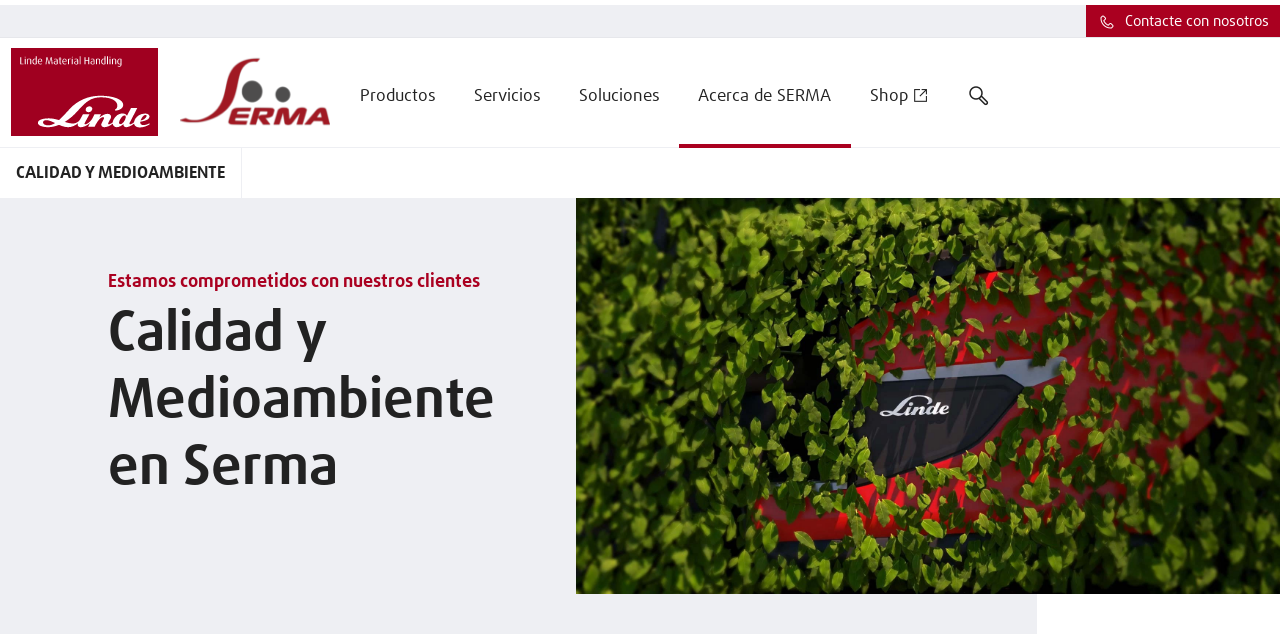

--- FILE ---
content_type: text/html
request_url: https://serma.linde-mh.es/es/Empresa/Calidad/
body_size: 22239
content:
<!DOCTYPE html>
<!-- cloud generated: 2026-01-15 17:43 -->
<html id="top" lang="es">
<head>
<base href="https://serma.linde-mh.es/es/Empresa/Calidad/"/>
<meta charset="UTF-8">
<title>Calidad y Medioambiente Serma</title>
<meta name="viewport" content="width=device-width, initial-scale=1.0, user-scalable=yes">
<meta name="keywords" content="">
<meta name="description" content="En Serma estamos comprometidos con nuestros clientes, poniendo a su disposición nuestros recursos, competencia técnica, y total transparencia para obtener su plena confianza.">
<meta name="twitter:card" content="summary">
<meta property="og:type" content="article" />
<meta property="og:title" content="Calidad y Medioambiente" />
<meta property="og:description" content="En Serma estamos comprometidos con nuestros clientes, poniendo a su disposición nuestros recursos, competencia técnica, y total transparencia para obtener su plena confianza." />
<meta property="og:image" content="/media/Media-Spain/Subsites/Serma/img/Calidad-Serma_16x9w1920.jpg" />
<meta property="og:url" content="https://serma.linde-mh.es/es/subsite/Serma/Empresa/Calidad/" />
<meta property="article:published_time" content="12 mar 2025" />
<link rel="canonical" href="https://serma.linde-mh.es/es/Empresa/Calidad/" />
<link rel="stylesheet" href="../../../en/layoutmedia/layout/css/vendors.min.css?v=321242">
<link rel="stylesheet" href="../../../en/layoutmedia/layout/css/index_style_bundle_lmh.css?v=321255">
<link rel="stylesheet" href="../../../en/layoutmedia/layout/css/vendors-index.css?v=321248">
<!--
CSS Modules
../../../en/layoutmedia/layout/css/dealer-finder-location-module-location-finder-module_style_bundle_lmh.css
../../../en/layoutmedia/layout/css/light-options-module_style_bundle_lmh.css
../../../en/layoutmedia/layout/css/media-browser-module_style_bundle_lmh.css
../../../en/layoutmedia/layout/css/quote-checkout-button-module_style_bundle_lmh.css
../../../en/layoutmedia/layout/css/wizard-module_style_bundle_lmh.css
../../../en/layoutmedia/layout/css/vendors-productFinder-module-wizard-module_style_bundle_lmh.css
../../../en/layoutmedia/layout/css/light-range-module-productFinder-module_style_bundle_lmh.css
-->
<link rel="icon" type="image/png" href="../../../en/layoutmedia/Favicon/lmh-favicon-96x96.png?v=316203" sizes="96x96" />
<link rel="icon" type="image/svg+xml" href="../../../en/layoutmedia/Favicon/lmh-favicon-svg.svg?v=316203" />
<link rel="shortcut icon" href="../../../en/layoutmedia/Favicon/lmh-favicon-ico.ico?v=316203" />
<link rel="apple-touch-icon" sizes="180x180" href="../../../en/layoutmedia/Favicon/lmh-apple-touch-icon.png?v=316203" />
<link
rel="preload"
as="image"
href="/media/Media-Spain/Subsites/Sogacsa/politica-de-calidad-y-medio-ambiente_16x9w1920.jpg"
imagesrcset="/media/Media-Spain/Subsites/Sogacsa/politica-de-calidad-y-medio-ambiente_16x9w320.jpg 320w,/media/Media-Spain/Subsites/Sogacsa/politica-de-calidad-y-medio-ambiente_16x9w640.jpg 640w,/media/Media-Spain/Subsites/Sogacsa/politica-de-calidad-y-medio-ambiente_16x9w960.jpg 960w,/media/Media-Spain/Subsites/Sogacsa/politica-de-calidad-y-medio-ambiente_16x9w1920.jpg 1920w" imagesizes="100vw">
<link rel=preload href="../../../en/layoutmedia/layout/fonts/FFDaxlineWebPro/daxlinewebpro.woff" as="font" type="font/woff" crossorigin>
<link rel=preload href="../../../en/layoutmedia/layout/fonts/LindeGlobalIconFont/LindeGlobalIconFont.woff2?v=316233" as="font" type="font/woff" crossorigin>
<script>
window["noCookieDisplay"] = false;
// Show opt-out dialog
function showCookieOptOutDialog() {
try {
LD.cookieLaw.data('plugin_cookieLawModule').showCookieModal();
} catch (err) {
// If this fails that means that the module has not been initialized yet
}
}
</script>
<script src="https://epcloud.ccm19.de/consent/ccm19/public/app.js?apiKey=b8b8a4ce6607f0aef65b5d9c52ca7eb0f825ec8043ca7d2d&amp;domain=eb43f5d" referrerpolicy="origin"></script>
<meta
name="google-site-verification"
content="0eNbjB5DsH47oMPHtIj86xShxD2nqa4hNRpbTsyjl3Y"
/>
<!-- Begin Custom HTML + CSS -->
<!-- End Custom HTML + CSS -->
</head>
<body data-theme="default">
<div class="body-container">
<div class="header" data-stickystacky>
<div class="navigation">
<div class="navigation_logo navigation_logo--cobranding">
<a href="../.." class="logo_link">
 <img src="https://serma.linde-mh.es/en/layoutmedia/Linde_MH_Logo_RGB.svg" srcset="https://serma.linde-mh.es/en/layoutmedia/Linde_MH_Logo_RGB.svg 320w,https://serma.linde-mh.es/en/layoutmedia/Linde_MH_Logo_RGB.svg 640w,https://serma.linde-mh.es/en/layoutmedia/Linde_MH_Logo_RGB.svg 960w,https://serma.linde-mh.es/en/layoutmedia/Linde_MH_Logo_RGB.svg 1920w" sizes="150px" class="" title="" alt="" />
</a>
<a href="../.." class="logo_link logo_link_secondary">
 <img src="/media/Global-Content/07_Company-Logos/5_3LOGO-SERMA_RGB_16x9w320.png" srcset="/media/Global-Content/07_Company-Logos/5_3LOGO-SERMA_RGB_16x9w320.png 320w,/media/Global-Content/07_Company-Logos/5_3LOGO-SERMA_RGB_16x9w640.png 640w,/media/Global-Content/07_Company-Logos/5_3LOGO-SERMA_RGB_16x9w960.png 960w,/media/Global-Content/07_Company-Logos/5_3LOGO-SERMA_RGB_16x9w1920.png 1920w" sizes="150px" class="" title="" alt="" />
</a>
</div>
<div class="navigation_burger">
<a href="#123" class="btn__link">
<div class="btn btn--icon btn--burger no-background"><span class="icon icon-LMHIconmenublack"></span></div>
</a>
</div>
<div class="navigation_menu">
<ul class="menu_nav">
<li class="menu_mobile">Menú</li>
<li><a class="menu_homelink" href="../..">Página de inicio</a></li>
<li>
<span class="menu_nav_mainitem nav_v2_mainitem" data-lvl1-id="395474 ">Productos</span>
<div class="submenu--wrapper">
<ul class="submenu hidden-desktop lvl-0">
<li class="menu_back">
<a href="#123" class="btn__link">
<div class="btn with-icon no-background"><span class="icon icon-LMHIconleftblack"></span></div>
</a>
Productos
</li>
<li class="menu_pagelink"><a class="menu_nav_subitem" href="../../Productos/">Overview</a></li>
<li>
<a
class=" menu_nav_subitem 1 "
href="../../Productos/Productos-nuevos/">
<span class="nav_v2_link nav_v2_filter_item">
Productos nuevos
</span>
</a>
<div class="submenu--wrapper">
<ul class="submenu hidden-desktop lvl-1">
<li class="menu_back">
<a href="#123" class="btn__link">
<div class="btn with-icon no-background"><span class="icon icon-LMHIconleftblack"></span></div>
</a>
Productos nuevos
</li>
<li class="menu_pagelink"><a class="menu_nav_subitem" href="../../Productos/Productos-nuevos/">Overview</a></li>
<li>
<a
class=" menu_nav_subitem 2 "
href="../../Productos/Productos-nuevos/Contrapesada-Termica-H20-H35_Serma/">
<span class="nav_v2_link nav_v2_filter_item">
Contrapesada Térmica H20-H35
</span>
</a>
</li>
<li>
<a
class=" menu_nav_subitem 2 "
href="../../Productos/Productos-nuevos/Recogepedidos-Aragon-Zaragoza-Huesca-Teruel-Soria/">
<span class="nav_v2_link nav_v2_filter_item">
Recogepedidos
</span>
</a>
</li>
</ul>
</div>
<li>
<a
class=" menu_nav_subitem 1 "
href="../../Productos/Segunda-mano/">
<span class="nav_v2_link nav_v2_filter_item">
Segunda mano
</span>
</a>
<div class="submenu--wrapper">
<ul class="submenu hidden-desktop lvl-1">
<li class="menu_back">
<a href="#123" class="btn__link">
<div class="btn with-icon no-background"><span class="icon icon-LMHIconleftblack"></span></div>
</a>
Segunda mano
</li>
<li class="menu_pagelink"><a class="menu_nav_subitem" href="../../Productos/Segunda-mano/">Overview</a></li>
<li>
<a
class=" menu_nav_subitem 2 "
href="../../Productos/Segunda-mano/Transpaleta-de-segunda-mano/">
<span class="nav_v2_link nav_v2_filter_item">
Transpaletas de segunda mano
</span>
</a>
</li>
<li>
<a
class=" menu_nav_subitem 2 "
href="../../Productos/Segunda-mano/Carretilla-de-segunda-mano/">
<span class="nav_v2_link nav_v2_filter_item">
Carretillas de segunda mano
</span>
</a>
</li>
</ul>
</div>
<li>
<a
class=" menu_nav_subitem 1 "
href="../../Productos/Alquiler-Carretillas/">
<span class="nav_v2_link nav_v2_filter_item">
Alquiler Carretillas
</span>
</a>
<li>
<a
class=" menu_nav_subitem 1 "
href="../../Productos/Maquinaria-de-limpieza-Nilfisk/">
<span class="nav_v2_link nav_v2_filter_item">
Maquinaria de limpieza Nilfisk
</span>
</a>
<li>
<a
class=" menu_nav_subitem 1 "
href="../../Productos/Maquinaria-de-limpieza-viaria/">
<span class="nav_v2_link nav_v2_filter_item">
Maquinaria de limpieza viaria
</span>
</a>
<li>
<a
class=" menu_nav_subitem 1 "
href="../../Productos/Limpieza-Kemaro/">
<span class="nav_v2_link nav_v2_filter_item">
Limpieza Kemaro
</span>
</a>
<li>
<a
class=" menu_nav_subitem 1 "
href="../../Productos/AGV-Robotics/">
<span class="nav_v2_link nav_v2_filter_item">
AGV Robotics
</span>
</a>
</ul>
</div>
<li>
<span class="menu_nav_mainitem nav_v2_mainitem" data-lvl1-id="395472 ">Servicios</span>
<div class="submenu--wrapper">
<ul class="submenu hidden-desktop lvl-0">
<li class="menu_back">
<a href="#123" class="btn__link">
<div class="btn with-icon no-background"><span class="icon icon-LMHIconleftblack"></span></div>
</a>
Servicios
</li>
<li class="menu_pagelink"><a class="menu_nav_subitem" href="../../Servicios/">Overview</a></li>
<li>
<a
class=" menu_nav_subitem 1 "
href="../../Servicios/Mantenimiento-y-reparaciones/">
<span class="nav_v2_link nav_v2_filter_item">
Mantenimiento y reparaciones
</span>
</a>
<div class="submenu--wrapper">
<ul class="submenu hidden-desktop lvl-1">
<li class="menu_back">
<a href="#123" class="btn__link">
<div class="btn with-icon no-background"><span class="icon icon-LMHIconleftblack"></span></div>
</a>
Mantenimiento y reparaciones
</li>
<li class="menu_pagelink"><a class="menu_nav_subitem" href="../../Servicios/Mantenimiento-y-reparaciones/">Overview</a></li>
<li>
<a
class=" menu_nav_subitem 2 "
href="../../Servicios/Mantenimiento-y-reparaciones/Matenimiento-de-baterias/">
<span class="nav_v2_link nav_v2_filter_item">
Matenimiento de baterías
</span>
</a>
</li>
<li>
<a
class=" menu_nav_subitem 2 "
href="../../Servicios/Mantenimiento-y-reparaciones/Reducir-averias-en-carretillas/">
<span class="nav_v2_link nav_v2_filter_item">
Reducir averías en carretillas
</span>
</a>
</li>
</ul>
</div>
<li>
<a
class=" menu_nav_subitem 1 "
href="../../Servicios/Servicio-tecnico-y-de-seguridad/">
<span class="nav_v2_link nav_v2_filter_item">
Servicio técnico y de seguridad
</span>
</a>
<li>
<a
class=" menu_nav_subitem 1 "
href="../../Servicios/Recambios-originales/">
<span class="nav_v2_link nav_v2_filter_item">
Recambios originales
</span>
</a>
<li>
<a
class=" menu_nav_subitem 1 "
href="../../Servicios/Adaptacion-y-accesorios/">
<span class="nav_v2_link nav_v2_filter_item">
Adaptación y accesorios
</span>
</a>
<div class="submenu--wrapper">
<ul class="submenu hidden-desktop lvl-1">
<li class="menu_back">
<a href="#123" class="btn__link">
<div class="btn with-icon no-background"><span class="icon icon-LMHIconleftblack"></span></div>
</a>
Adaptación y accesorios
</li>
<li class="menu_pagelink"><a class="menu_nav_subitem" href="../../Servicios/Adaptacion-y-accesorios/">Overview</a></li>
<li>
<a
class=" menu_nav_subitem 2 "
href="../../Servicios/Adaptacion-y-accesorios/Sistemas-de-refrigeracion-en-las-cabinas-de-las-carretillas/">
<span class="nav_v2_link nav_v2_filter_item">
Sistemas de refrigeración en las cabinas de las carretillas
</span>
</a>
</li>
</ul>
</div>
<li>
<a
class=" menu_nav_subitem 1 "
href="../../Servicios/Formacion-de-carretilleros/">
<span class="nav_v2_link nav_v2_filter_item">
Formación en maquinaria
</span>
</a>
</ul>
</div>
<li>
<span class="menu_nav_mainitem nav_v2_mainitem" data-lvl1-id="395725 ">Soluciones</span>
<div class="submenu--wrapper">
<ul class="submenu hidden-desktop lvl-0">
<li class="menu_back">
<a href="#123" class="btn__link">
<div class="btn with-icon no-background"><span class="icon icon-LMHIconleftblack"></span></div>
</a>
Soluciones
</li>
<li class="menu_pagelink"><a class="menu_nav_subitem" href="../../Soluciones/">Overview</a></li>
<li>
<a
class=" menu_nav_subitem 1 "
href="../../Soluciones/Intralogistica/">
<span class="nav_v2_link nav_v2_filter_item">
Intralogística
</span>
</a>
<li>
<a
class=" menu_nav_subitem 1 "
href="../../Soluciones/Automatizacion-intralogistica/">
<span class="nav_v2_link nav_v2_filter_item">
Automatización
</span>
</a>
<div class="submenu--wrapper">
<ul class="submenu hidden-desktop lvl-1">
<li class="menu_back">
<a href="#123" class="btn__link">
<div class="btn with-icon no-background"><span class="icon icon-LMHIconleftblack"></span></div>
</a>
Automatización
</li>
<li class="menu_pagelink"><a class="menu_nav_subitem" href="../../Soluciones/Automatizacion-intralogistica/">Overview</a></li>
<li>
<a
class=" menu_nav_subitem 2 "
href="../../Soluciones/Automatizacion-intralogistica/Flujos-y-Aplicaciones/">
<span class="nav_v2_link nav_v2_filter_item">
Flujos y Aplicaciones
</span>
</a>
</li>
<li>
<a
class=" menu_nav_subitem 2 "
href="../../Soluciones/Automatizacion-intralogistica/Vehiculos-automatizados-AGVs/">
<span class="nav_v2_link nav_v2_filter_item">
Vehículos automatizados: AGV's
</span>
</a>
</li>
</ul>
</div>
<li>
<a
class=" menu_nav_subitem 1 "
href="../../Soluciones/Financiacion/">
<span class="nav_v2_link nav_v2_filter_item">
Financiación
</span>
</a>
<li>
<a
class=" menu_nav_subitem 1 "
href="../../Soluciones/Gestion-de-flotas/">
<span class="nav_v2_link nav_v2_filter_item">
Gestión de flotas
</span>
</a>
<li>
<a
class=" menu_nav_subitem 1 "
href="../../Soluciones/Soluciones-energeticas/">
<span class="nav_v2_link nav_v2_filter_item">
Soluciones energéticas
</span>
</a>
<li>
<a
class=" menu_nav_subitem 1 "
href="../../Soluciones/Seguridad-en-maquinaria-de-manutencion/">
<span class="nav_v2_link nav_v2_filter_item">
Seguridad
</span>
</a>
</ul>
</div>
<li class="menu_nav--active">
<span class="menu_nav_mainitem nav_v2_mainitem" data-lvl1-id="395471 ">Acerca de SERMA</span>
<div class="submenu--wrapper">
<ul class="submenu hidden-desktop lvl-0">
<li class="menu_back">
<a href="#123" class="btn__link">
<div class="btn with-icon no-background"><span class="icon icon-LMHIconleftblack"></span></div>
</a>
Acerca de SERMA
</li>
<li class="menu_pagelink"><a class="menu_nav_subitem" href="../Actualidad-de-Serma/">Overview</a></li>
<li>
<a
class=" menu_nav_subitem 1 "
href="../Bienvenidos-a-Serma/">
<span class="nav_v2_link nav_v2_filter_item">
Bienvenidos a Serma
</span>
</a>
<li>
<a
class=" menu_nav_subitem 1 "
href="../Actualidad-de-Serma/">
<span class="nav_v2_link nav_v2_filter_item">
Actualidad de Serma
</span>
</a>
<div class="submenu--wrapper">
<ul class="submenu hidden-desktop lvl-1">
<li class="menu_back">
<a href="#123" class="btn__link">
<div class="btn with-icon no-background"><span class="icon icon-LMHIconleftblack"></span></div>
</a>
Actualidad de Serma
</li>
<li class="menu_pagelink"><a class="menu_nav_subitem" href="../Actualidad-de-Serma/">Overview</a></li>
<li>
<a
class=" menu_nav_subitem 2 "
href="../Actualidad-de-Serma/Premio-Empresa-Saludable-MAZ/">
<span class="nav_v2_link nav_v2_filter_item">
Premio Empresa Saludable MAZ
</span>
</a>
</li>
<li>
<a
class=" menu_nav_subitem 2 "
href="../Actualidad-de-Serma/Premio-Sostenibilidad-Empresarial-CAAR/">
<span class="nav_v2_link nav_v2_filter_item">
Premio Sostenibilidad Empresarial CAAR
</span>
</a>
</li>
<li>
<a
class=" menu_nav_subitem 2 "
href="../Actualidad-de-Serma/Serma-en-COPE-Sostenibilidad-en-carretillas-y-automatizacion/">
<span class="nav_v2_link nav_v2_filter_item">
Serma en COPE: Sostenibilidad en carretillas y automatización
</span>
</a>
</li>
<li>
<a
class=" menu_nav_subitem 2 "
href="../Actualidad-de-Serma/Grupo-Serma-cierra-2025-con-un-crecimiento-en-plantilla/">
<span class="nav_v2_link nav_v2_filter_item">
Grupo Serma cierra un 2025 con un 7,83% de crecimiento en plantilla
</span>
</a>
</li>
</ul>
</div>
<li>
<a
class=" menu_nav_subitem 1 "
href="index.html">
<span class="nav_v2_link nav_v2_filter_item">
Calidad y Medioambiente
</span>
</a>
<li>
<a
class=" menu_nav_subitem 1 "
href="../Trabajar-en-Serma/">
<span class="nav_v2_link nav_v2_filter_item">
Trabajar en Serma
</span>
</a>
</ul>
</div>
<li>
<a class="menu_nosubpages" href="https://www.linde-mh.shop/es-es" target="_blank">
<span class="menu_nav_mainitem external_link_icon ">Shop</span>
</a>
<li class="menu_search"><span class="menu_nav_mainitem icon icon-LMHIconsearchblack"></span></li>
</ul>
<!-- beginn nav_v2 -->
<div class="nav_v2_wrapper">
<div class="nav_v2_header">
</div>
<div class="nav_v2_close">
<span class="nav_v2_close_label">Cerrar el menú</span>
<span class="icon icon-LMHIconclosecancelblack"></span>
</div>
<div class="nav_v2_left">
<!-- fr_navLeft beginnHTML lvl0 - one wrapper left for every nav-element on level 0-->
<div class="nav_v2_left--wrapper" data-lvl1-id="395474">
<div class="nav_v2_level2--header">
<a class="" href="../../Productos/" >Productos<span class="icon icon-LMHIconrightblack"></span></a>
</div>
<ul class="submenu nav_v2_level2--menu">
<!-- fr_navLeft unselectedHTML lvl1 -->
<li class="nav_v2_level2--item" data-lvl2-id="396250">
<span class="nav_v2_label">
Productos nuevos
</span>
<span class="nav_v2_icon">
<span class="icon icon-LMHIconrightblack"></span>
</span>
</li>
<!-- fr_navLeft innerBeginHTML lvl1
<li class="nav_v2_level2--item" data-lvl2-id="396250">
-->
<!-- fr_navLeft innerEndHTML lvl1
</li>
-->
<!-- fr_navLeft unselectedHTML lvl1 -->
<li class="nav_v2_level2--item" data-lvl2-id="395496">
<span class="nav_v2_label">
Segunda mano
</span>
<span class="nav_v2_icon">
<span class="icon icon-LMHIconrightblack"></span>
</span>
</li>
<!-- fr_navLeft innerBeginHTML lvl1
<li class="nav_v2_level2--item" data-lvl2-id="395496">
-->
<!-- fr_navLeft innerEndHTML lvl1
</li>
-->
<!-- fr_navLeft unselectedHTML lvl1 -->
<li class="nav_v2_level2--item" data-lvl2-id="2411120">
<a class=" nav_v2_label" href="../../Productos/Alquiler-Carretillas/" >
<span class="nav_v2_link">Alquiler Carretillas</span>
</a>
</li>
<!-- fr_navLeft unselectedHTML lvl1 -->
<li class="nav_v2_level2--item" data-lvl2-id="395494">
<a class=" nav_v2_label" href="../../Productos/Maquinaria-de-limpieza-Nilfisk/" >
<span class="nav_v2_link">Maquinaria de limpieza Nilfisk</span>
</a>
</li>
<!-- fr_navLeft unselectedHTML lvl1 -->
<li class="nav_v2_level2--item" data-lvl2-id="2426922">
<a class=" nav_v2_label" href="../../Productos/Maquinaria-de-limpieza-viaria/" >
<span class="nav_v2_link">Maquinaria de limpieza viaria</span>
</a>
</li>
<!-- fr_navLeft unselectedHTML lvl1 -->
<li class="nav_v2_level2--item" data-lvl2-id="482722">
<a class=" nav_v2_label" href="../../Productos/Limpieza-Kemaro/" >
<span class="nav_v2_link">Limpieza Kemaro</span>
</a>
</li>
<!-- fr_navLeft unselectedHTML lvl1 -->
<li class="nav_v2_level2--item" data-lvl2-id="482175">
<a class=" nav_v2_label" href="../../Productos/AGV-Robotics/" >
<span class="nav_v2_link">AGV Robotics</span>
</a>
</li>
<!-- fr_navLeft endHTML lvl0-->
</ul>
</div>
<!-- fr_navLeft beginnHTML lvl0 - one wrapper left for every nav-element on level 0-->
<div class="nav_v2_left--wrapper" data-lvl1-id="395472">
<div class="nav_v2_level2--header">
<a class="" href="../../Servicios/" >Servicios<span class="icon icon-LMHIconrightblack"></span></a>
</div>
<ul class="submenu nav_v2_level2--menu">
<!-- fr_navLeft unselectedHTML lvl1 -->
<li class="nav_v2_level2--item" data-lvl2-id="395713">
<span class="nav_v2_label">
Mantenimiento y reparaciones
</span>
<span class="nav_v2_icon">
<span class="icon icon-LMHIconrightblack"></span>
</span>
</li>
<!-- fr_navLeft innerBeginHTML lvl1
<li class="nav_v2_level2--item" data-lvl2-id="395713">
-->
<!-- fr_navLeft innerEndHTML lvl1
</li>
-->
<!-- fr_navLeft unselectedHTML lvl1 -->
<li class="nav_v2_level2--item" data-lvl2-id="395715">
<a class=" nav_v2_label" href="../../Servicios/Servicio-tecnico-y-de-seguridad/" >
<span class="nav_v2_link">Servicio técnico y de seguridad</span>
</a>
</li>
<!-- fr_navLeft unselectedHTML lvl1 -->
<li class="nav_v2_level2--item" data-lvl2-id="395717">
<a class=" nav_v2_label" href="../../Servicios/Recambios-originales/" >
<span class="nav_v2_link">Recambios originales</span>
</a>
</li>
<!-- fr_navLeft unselectedHTML lvl1 -->
<li class="nav_v2_level2--item" data-lvl2-id="395719">
<span class="nav_v2_label">
Adaptación y accesorios
</span>
<span class="nav_v2_icon">
<span class="icon icon-LMHIconrightblack"></span>
</span>
</li>
<!-- fr_navLeft innerBeginHTML lvl1
<li class="nav_v2_level2--item" data-lvl2-id="395719">
-->
<!-- fr_navLeft innerEndHTML lvl1
</li>
-->
<!-- fr_navLeft unselectedHTML lvl1 -->
<li class="nav_v2_level2--item" data-lvl2-id="395721">
<a class=" nav_v2_label" href="../../Servicios/Formacion-de-carretilleros/" >
<span class="nav_v2_link">Formación en maquinaria</span>
</a>
</li>
<!-- fr_navLeft endHTML lvl0-->
</ul>
</div>
<!-- fr_navLeft beginnHTML lvl0 - one wrapper left for every nav-element on level 0-->
<div class="nav_v2_left--wrapper" data-lvl1-id="395725">
<div class="nav_v2_level2--header">
<a class="" href="../../Soluciones/" >Soluciones<span class="icon icon-LMHIconrightblack"></span></a>
</div>
<ul class="submenu nav_v2_level2--menu">
<!-- fr_navLeft unselectedHTML lvl1 -->
<li class="nav_v2_level2--item" data-lvl2-id="395726">
<a class=" nav_v2_label" href="../../Soluciones/Intralogistica/" >
<span class="nav_v2_link">Intralogística</span>
</a>
</li>
<!-- fr_navLeft unselectedHTML lvl1 -->
<li class="nav_v2_level2--item" data-lvl2-id="477649">
<span class="nav_v2_label">
Automatización
</span>
<span class="nav_v2_icon">
<span class="icon icon-LMHIconrightblack"></span>
</span>
</li>
<!-- fr_navLeft innerBeginHTML lvl1
<li class="nav_v2_level2--item" data-lvl2-id="477649">
-->
<!-- fr_navLeft innerEndHTML lvl1
</li>
-->
<!-- fr_navLeft unselectedHTML lvl1 -->
<li class="nav_v2_level2--item" data-lvl2-id="395734">
<a class=" nav_v2_label" href="../../Soluciones/Financiacion/" >
<span class="nav_v2_link">Financiación</span>
</a>
</li>
<!-- fr_navLeft unselectedHTML lvl1 -->
<li class="nav_v2_level2--item" data-lvl2-id="396433">
<a class=" nav_v2_label" href="../../Soluciones/Gestion-de-flotas/" >
<span class="nav_v2_link">Gestión de flotas</span>
</a>
</li>
<!-- fr_navLeft unselectedHTML lvl1 -->
<li class="nav_v2_level2--item" data-lvl2-id="482637">
<a class=" nav_v2_label" href="../../Soluciones/Soluciones-energeticas/" >
<span class="nav_v2_link">Soluciones energéticas</span>
</a>
</li>
<!-- fr_navLeft unselectedHTML lvl1 -->
<li class="nav_v2_level2--item" data-lvl2-id="1919213">
<a class=" nav_v2_label" href="../../Soluciones/Seguridad-en-maquinaria-de-manutencion/" >
<span class="nav_v2_link">Seguridad</span>
</a>
</li>
<!-- fr_navLeft endHTML lvl0-->
</ul>
</div>
<!-- fr_navLeft beginnHTML lvl0 - one wrapper left for every nav-element on level 0-->
<div class="nav_v2_left--wrapper" data-lvl1-id="395471">
<div class="nav_v2_level2--header">
<a class="" href="../Actualidad-de-Serma/" >Acerca de SERMA<span class="icon icon-LMHIconrightblack"></span></a>
</div>
<ul class="submenu nav_v2_level2--menu">
<!-- fr_navLeft unselectedHTML lvl1 -->
<li class="nav_v2_level2--item" data-lvl2-id="480139">
<a class=" nav_v2_label" href="../Bienvenidos-a-Serma/" >
<span class="nav_v2_link">Bienvenidos a Serma</span>
</a>
</li>
<!-- fr_navLeft unselectedHTML lvl1 -->
<li class="nav_v2_level2--item" data-lvl2-id="397097">
<span class="nav_v2_label">
Actualidad de Serma
</span>
<span class="nav_v2_icon">
<span class="icon icon-LMHIconrightblack"></span>
</span>
</li>
<!-- fr_navLeft innerBeginHTML lvl1
<li class="nav_v2_level2--item" data-lvl2-id="397097">
-->
<!-- fr_navLeft innerEndHTML lvl1
</li>
-->
<!-- fr_navLeft selectedHTML lvl1 -->
<li class="nav_v2_level2--item" data-lvl2-id="477096">
<a class=" nav_v2_label nav_v2_active" href="index.html" >
<span class="nav_v2_link">Calidad y Medioambiente</span>
</a>
</li>
<!-- fr_navLeft unselectedHTML lvl1 -->
<li class="nav_v2_level2--item" data-lvl2-id="478195">
<a class=" nav_v2_label" href="../Trabajar-en-Serma/" >
<span class="nav_v2_link">Trabajar en Serma</span>
</a>
</li>
<!-- fr_navLeft endHTML lvl0-->
</ul>
</div>
<!-- fr_navLeft beginnHTML lvl0 - one wrapper left for every nav-element on level 0-->
<div class="nav_v2_left--wrapper" data-lvl1-id="472598">
<div class="nav_v2_level2--header">
<a class="" href="https://www.linde-mh.shop/es-es" target="_blank">Shop<span class="icon icon-LMHIconrightblack"></span></a>
</div>
<ul class="submenu nav_v2_level2--menu">
<!-- fr_navLeft endHTML lvl0-->
</ul>
</div>
<div class="nav_v2_overflow">
<button class="btn btn--icon">
<span class="icon icon-LMHIcondownblack"></span>
</button>
</div>
</div>
<div class="nav_v2_right">
<!-- fr_navRight beginnHTML lvl0 -->
<!-- lvl3.5 items false page: Productos-->
<div class="nav_v2_right--wrapper">
<div class="nav_v2_level3" data-lvl2-id="396250">
<div class="nav_v2_level3--header">
<a href="../../Productos/Productos-nuevos/">Productos nuevos<span class=" nav_v2_menu_right icon icon-LMHIconrightblack"></span></a>
</div>
<div class="nav_v2_level3--menu">
<ul class="nav_v2_level3-left">
<li class="nav_v2_level3--item">
<a class="nav_v2_menu_right nav_v2_label" href="../../Productos/Productos-nuevos/"><span>Visión general</span></a>
</li>
<li class="nav_v2_level3--item">
<a class=" nav_v2_menu_right nav_v2_label" href="../../Productos/Productos-nuevos/Contrapesada-Termica-H20-H35_Serma/" >
<span>Contrapesada Térmica H20-H35</span>
</a>
</li>
<li class="nav_v2_level3--item">
<a class=" nav_v2_menu_right nav_v2_label" href="../../Productos/Productos-nuevos/Recogepedidos-Aragon-Zaragoza-Huesca-Teruel-Soria/" >
<span>Recogepedidos</span>
</a>
</li>
<!-- fr_navRight endHTML lvl1 -->
</ul>
</div>
</div>
<div class="nav_v2_overflow">
<button class="btn btn--icon">
<span class="icon icon-LMHIcondownblack"></span>
</button>
</div>
</div>
<div class="nav_v2_right--wrapper">
<div class="nav_v2_level3" data-lvl2-id="395496">
<div class="nav_v2_level3--header">
<a href="../../Productos/Segunda-mano/">Segunda mano<span class=" nav_v2_menu_right icon icon-LMHIconrightblack"></span></a>
</div>
<div class="nav_v2_level3--menu">
<ul class="nav_v2_level3-left">
<li class="nav_v2_level3--item">
<a class="nav_v2_menu_right nav_v2_label" href="../../Productos/Segunda-mano/"><span>Visión general</span></a>
</li>
<li class="nav_v2_level3--item">
<a class=" nav_v2_menu_right nav_v2_label" href="../../Productos/Segunda-mano/Transpaleta-de-segunda-mano/" >
<span>Transpaletas de segunda mano</span>
</a>
</li>
<li class="nav_v2_level3--item">
<a class=" nav_v2_menu_right nav_v2_label" href="../../Productos/Segunda-mano/Carretilla-de-segunda-mano/" >
<span>Carretillas de segunda mano</span>
</a>
</li>
<!-- fr_navRight endHTML lvl1 -->
</ul>
</div>
</div>
<div class="nav_v2_overflow">
<button class="btn btn--icon">
<span class="icon icon-LMHIcondownblack"></span>
</button>
</div>
</div>
<!-- fr_navRight beginnHTML lvl0 -->
<!-- lvl3.5 items false page: Servicios-->
<div class="nav_v2_right--wrapper">
<div class="nav_v2_level3" data-lvl2-id="395713">
<div class="nav_v2_level3--header">
<a href="../../Servicios/Mantenimiento-y-reparaciones/">Mantenimiento y reparaciones<span class=" nav_v2_menu_right icon icon-LMHIconrightblack"></span></a>
</div>
<div class="nav_v2_level3--menu">
<ul class="nav_v2_level3-left">
<li class="nav_v2_level3--item">
<a class="nav_v2_menu_right nav_v2_label" href="../../Servicios/Mantenimiento-y-reparaciones/"><span>Visión general</span></a>
</li>
<li class="nav_v2_level3--item">
<a class=" nav_v2_menu_right nav_v2_label" href="../../Servicios/Mantenimiento-y-reparaciones/Matenimiento-de-baterias/" >
<span>Matenimiento de baterías</span>
</a>
</li>
<li class="nav_v2_level3--item">
<a class=" nav_v2_menu_right nav_v2_label" href="../../Servicios/Mantenimiento-y-reparaciones/Reducir-averias-en-carretillas/" >
<span>Reducir averías en carretillas</span>
</a>
</li>
<!-- fr_navRight endHTML lvl1 -->
</ul>
</div>
</div>
<div class="nav_v2_overflow">
<button class="btn btn--icon">
<span class="icon icon-LMHIcondownblack"></span>
</button>
</div>
</div>
<div class="nav_v2_right--wrapper">
<div class="nav_v2_level3" data-lvl2-id="395719">
<div class="nav_v2_level3--header">
<a href="../../Servicios/Adaptacion-y-accesorios/">Adaptación y accesorios<span class=" nav_v2_menu_right icon icon-LMHIconrightblack"></span></a>
</div>
<div class="nav_v2_level3--menu">
<ul class="nav_v2_level3-left">
<li class="nav_v2_level3--item">
<a class="nav_v2_menu_right nav_v2_label" href="../../Servicios/Adaptacion-y-accesorios/"><span>Visión general</span></a>
</li>
<li class="nav_v2_level3--item">
<a class=" nav_v2_menu_right nav_v2_label" href="../../Servicios/Adaptacion-y-accesorios/Sistemas-de-refrigeracion-en-las-cabinas-de-las-carretillas/" >
<span>Sistemas de refrigeración en las cabinas de las carretillas</span>
</a>
</li>
<!-- fr_navRight endHTML lvl1 -->
</ul>
</div>
</div>
<div class="nav_v2_overflow">
<button class="btn btn--icon">
<span class="icon icon-LMHIcondownblack"></span>
</button>
</div>
</div>
<!-- fr_navRight beginnHTML lvl0 -->
<!-- lvl3.5 items false page: Soluciones-->
<div class="nav_v2_right--wrapper">
<div class="nav_v2_level3" data-lvl2-id="477649">
<div class="nav_v2_level3--header">
<a href="../../Soluciones/Automatizacion-intralogistica/">Automatización<span class=" nav_v2_menu_right icon icon-LMHIconrightblack"></span></a>
</div>
<div class="nav_v2_level3--menu">
<ul class="nav_v2_level3-left">
<li class="nav_v2_level3--item">
<a class="nav_v2_menu_right nav_v2_label" href="../../Soluciones/Automatizacion-intralogistica/"><span>Visión general</span></a>
</li>
<li class="nav_v2_level3--item">
<a class=" nav_v2_menu_right nav_v2_label" href="../../Soluciones/Automatizacion-intralogistica/Flujos-y-Aplicaciones/" >
<span>Flujos y Aplicaciones</span>
</a>
</li>
<li class="nav_v2_level3--item">
<a class=" nav_v2_menu_right nav_v2_label" href="../../Soluciones/Automatizacion-intralogistica/Vehiculos-automatizados-AGVs/" >
<span>Vehículos automatizados: AGV's</span>
</a>
</li>
<!-- fr_navRight endHTML lvl1 -->
</ul>
</div>
</div>
<div class="nav_v2_overflow">
<button class="btn btn--icon">
<span class="icon icon-LMHIcondownblack"></span>
</button>
</div>
</div>
<!-- fr_navRight beginnHTML lvl0 -->
<!-- lvl3.5 items false page: Acerca de SERMA-->
<div class="nav_v2_right--wrapper">
<div class="nav_v2_level3" data-lvl2-id="397097">
<div class="nav_v2_level3--header">
<a href="../Actualidad-de-Serma/">Actualidad de Serma<span class=" nav_v2_menu_right icon icon-LMHIconrightblack"></span></a>
</div>
<div class="nav_v2_level3--menu">
<ul class="nav_v2_level3-left">
<li class="nav_v2_level3--item">
<a class="nav_v2_menu_right nav_v2_label" href="../Actualidad-de-Serma/"><span>Visión general</span></a>
</li>
<li class="nav_v2_level3--item">
<a class=" nav_v2_menu_right nav_v2_label" href="../Actualidad-de-Serma/Premio-Empresa-Saludable-MAZ/" >
<span>Premio Empresa Saludable MAZ</span>
</a>
</li>
<li class="nav_v2_level3--item">
<a class=" nav_v2_menu_right nav_v2_label" href="../Actualidad-de-Serma/Premio-Sostenibilidad-Empresarial-CAAR/" >
<span>Premio Sostenibilidad Empresarial CAAR</span>
</a>
</li>
<li class="nav_v2_level3--item">
<a class=" nav_v2_menu_right nav_v2_label" href="../Actualidad-de-Serma/Serma-en-COPE-Sostenibilidad-en-carretillas-y-automatizacion/" >
<span>Serma en COPE: Sostenibilidad en carretillas y automatización</span>
</a>
</li>
<li class="nav_v2_level3--item">
<a class=" nav_v2_menu_right nav_v2_label" href="../Actualidad-de-Serma/Grupo-Serma-cierra-2025-con-un-crecimiento-en-plantilla/" >
<span>Grupo Serma cierra un 2025 con un 7,83% de crecimiento en plantilla</span>
</a>
</li>
<!-- fr_navRight endHTML lvl1 -->
</ul>
</div>
</div>
<div class="nav_v2_overflow">
<button class="btn btn--icon">
<span class="icon icon-LMHIcondownblack"></span>
</button>
</div>
</div>
<!-- fr_navRight beginnHTML lvl0 -->
<!-- lvl3.5 items false page: Shop-->
<span class="nav_v2_right_empty"></span>
</div>
</div>
<!-- end nav_v2 -->
<div class="navigation_meta">
<div class="navigation_meta_sub">
<div class="dealer-utm-contact-label-wrapper">
<span class="icon icon-LMHIconpinblack"></span>
<span class="dealer-utm-contact-label">
<span class="dealer-utm-contact-intro">Su concesionario Linde MH</span>
<span class="dealer-utm-contact-name"></span>
</span>
<span class="dealer-utm-contact-remove icon icon-LMHIconclosecancelblack"></span>
</div>
<ul class="menu_meta">
<li class="menu_meta_item menu_meta_item_search" data-open-search>
<a href="#123" class="btn__link">
<div class="btn with-icon btn--meta menumeta_search no-background"><span class="icon icon-LMHIconsearchblack"></span>Búsqueda</div>
</a>
</li>
<li class="menu_meta_item">
<a href="../../Forms/" class="btn__link btn__link__dynamic">
<div class="btn with-icon btn--meta no-background no-background--hover btn--meta--primary" data-defaulttext="Contacte con nosotros">
<span class="icon icon-LMHIconphoneblack"></span>Contacte con nosotros
</div>
</a>
</li>
</ul>
</div>
<div class="dealer-utm-contact-label-mobile-wrapper">
<span class="icon icon-LMHIconpinblack"></span>
<span class="dealer-utm-contact-label-mobile">
<span class="dealer-utm-contact-intro"></span>
<span class="dealer-utm-contact-name"></span>
</span>
<span class="dealer-utm-contact-remove icon icon-LMHIconclosecancelblack"></span>
</div>
<div class="dealer-utm-contact-btn-wrapper">
<a href="#" class="btn__link">
<div class="btn btn--primary stretch utm-contact-dealer-button">Contacte con nosotros</div>
</a>
</div>
</div>
</div>
</div>
<div class="global-search" style="display: none;">
<form action="#searchresults.html" method="get" id="global-search__form">
<div class="global-search__input">
<a href="#123" class="btn__link global-search__back-button">
<div class="btn btn--icon"><span class="icon icon-LMHIconleftblack"></span></div>
</a>
<div class="input-wrapper autocomplete-wrapper">
<input class="autocomplete" id="" placeholder="Búsqueda…" autocomplete="off" type="text">
</div>
<a href="#123" class="btn__link global-search__search-button">
<div class="btn">Búsqueda</div>
</a>
</div>
</form>
<div class="layout-100--fixed layout--text-width search-results__wrapper">
<div class="progress-bar lazyloading" style="display: none;">
<span class="lazyloading-indicator"></span>
<span class="lazyloading-indicator"></span>
<span class="lazyloading-indicator"></span>
</div>
<span class="h3 small ld-layout-item__headline">
<span><strong class="text-red">0</strong></span> Resultados de la búsqueda
</span>
<div class="search-results search-results__items">
</div>
<a href="#123" class="btn__link">
<div class="btn btn--primary btn--readmore " style="display: none;">Leer más</div>
</a>
</div>
</div>
</div>
<div class="subheader subheader__breadcrumb overflow-controls" data-stickystacky>
<div data-scrollable="active" class="breadcrumb ">
<div class="active-item">
<span class="h5">Calidad y Medioambiente</span>
</div>
<ul class="breadcrumb-list" data-scrollable="container">
<li class="breadcrumb-list-button-prev">
<button type="button" data-scrollable="btn-prev" class="btn btn--prev btn--icon"><span class="icon icon-LMHIconleftblack"></span></button>
</li>
<li class="breadcrumb-list-button-next">
<button type="button" data-scrollable="btn-next" class="btn btn--next btn--icon"><span class="icon icon-LMHIconrightblack"></span></button>
</li>
</ul>
</div>
</div>
<div class="content" id="pjax-container">
<div class="layout-passepartout">
<div id="fsSectionId_467079" style="opacity: 0; visibility: hidden; height: 0;"></div>
<div class="ld-layout-item__wrapper">
<div class="header-image " >
<div class="header-image-content">
<div class="text-wrapper">
<h1 class="h1">Estamos comprometidos con nuestros clientes</h1>
<span class="h2 p" >Calidad y Medioambiente en Serma</span>
<div class="btn-wrapper">
</div>
</div>
<div class="header-image-wrapper">
 <div class="image-wrapper image-wrapper-16x9 " > <img src="/media/Media-Spain/Subsites/Sogacsa/politica-de-calidad-y-medio-ambiente_16x9w320.jpg" srcset="/media/Media-Spain/Subsites/Sogacsa/politica-de-calidad-y-medio-ambiente_16x9w320.jpg 320w,/media/Media-Spain/Subsites/Sogacsa/politica-de-calidad-y-medio-ambiente_16x9w640.jpg 640w,/media/Media-Spain/Subsites/Sogacsa/politica-de-calidad-y-medio-ambiente_16x9w960.jpg 960w,/media/Media-Spain/Subsites/Sogacsa/politica-de-calidad-y-medio-ambiente_16x9w1920.jpg 1920w" sizes="100vw" class="" title="Calidad y Medioambiente" alt="Calidad y Mediombiente" /> </div>
</div>
</div>
<div class="header-image-bottom"></div>
</div>
</div>
</div>
<div id="fsSectionId_467080" style="opacity: 0; visibility: hidden; height: 0;"></div>
<div class="layout-100--flex">
<div class="ld-layout-item__wrapper layout--default">
<div
class="text-container--center text-container">
<span class="icon icon-"></span>
<h3
id="467080"
>
Calidad de Serma
</h3 >
<p></p><p><b>Calidad </b> En Serma estamos comprometidos con nuestros clientes, poniendo a su disposición nuestros recursos, competencia técnica, y total transparencia para obtener su plena confianza. Desarrollando vías de comunicación que nos permiten conocer sus necesidades y en su caso, resolver cualquier desviación que pueda darse.</p><p><b>Medioambiente </b> Serma, quiere contribuir al cuidado del medioambiente y la sostenibilidad del planeta, por ello certificamos nuestro sistema de gestión según la norma ISO 14001:2015, con el fin de reducir el impacto de nuestro proceso productivo sobre el medioambiente. Estamos a su disposición para cualquier tema relacionado con el ámbito de calidad, prevención y medioambiente en<b>: calidad@serma.es</b></p><p><br></p><p></p><p></p><p></p>
</div>
</div>
</div>
<div id="fsSectionId_479228" style="opacity: 0; visibility: hidden; height: 0;"></div>
<div class="layout-100--fixed">
<div class="ld-layout-item__wrapper">
<div class="inline-button-row " >
 <a href="/media/Media-Spain/Subsites/Serma/img/2023_info_prl_calidad_med_amb_y_fmcion_para_marketing.pdf" title="" class="btn__link" target="_self" download data-fs-class="java.lang.String" data-fs-render-template="render_link_template" > <div class="btn icon-float-right"> <span class="icon icon-LMHIcondownloadblack"></span> Sistema de gestión Serma </div> </a>
 <a href="/media/Media-Spain/Politica-Calidad-Serma.pdf" title="" class="btn__link" target="_self" download data-fs-class="java.lang.String" data-fs-render-template="render_link_template" > <div class="btn icon-float-right"> <span class="icon icon-LMHIcondownloadblack"></span> Política de Calidad Serma </div> </a>
 <a href="/media/Media-Spain/230821-Ciclo-de-vida-maquinaria-Serma.pdf" title="" class="btn__link" target="_self" download data-fs-class="java.lang.String" data-fs-render-template="render_link_template" > <div class="btn icon-float-right"> <span class="icon icon-LMHIcondownloadblack"></span> Ciclo de vida maquinaria Serma </div> </a>
 <a href="/media/Media-Spain/Hast-22052027-ISO-9001-Serma.pdf" title="" class="btn__link" target="_self" download data-fs-class="java.lang.String" data-fs-render-template="render_link_template" > <div class="btn icon-float-right"> <span class="icon icon-LMHIcondownloadblack"></span> Certificación ISO 9001 </div> </a>
 <a href="/media/Media-Spain/Hast-29042027-ISO-14001-Serma.pdf" title="" class="btn__link" target="_self" download data-fs-class="java.lang.String" data-fs-render-template="render_link_template" > <div class="btn icon-float-right"> <span class="icon icon-LMHIcondownloadblack"></span> Certificación ISO 14001 </div> </a>
</div>
</div>
</div>
<div id="fsSectionId_467081" style="opacity: 0; visibility: hidden; height: 0;"></div>
<div class="layout-50--fixed layout--teaser" >
<div class="ld-layout-item__wrapper ld-layout-teaser__wrapper" data-aos="fade-up" >
<div class="teaser--icon-text">
<span class="icon icon--64 icon-LMHIconforkliftblack"></span>
<h3>Comercial</h3>
<p>Le facilitamos el acceso al cuestionario de evaluación del servicio recibido por nuestros departamento comercial</p>
<a href="https://forms.gle/96nEVfABXQPmJCM88"
title="https://forms.gle/96nEVfABXQPmJCM88" rel="noopener"
target='_blank'
class="textlink external_link_icon ">
Participar en encuesta
</a>
</div>
</div>
<div class="ld-layout-item__wrapper ld-layout-teaser__wrapper" data-aos="fade-up" >
<div class="teaser--icon-text">
<span class="icon icon--64 icon-LMHIconmaintenanceblack"></span>
<h3>Post-Venta</h3>
<p>Le facilitamos el acceso al cuestionario de evaluación del servicio recibido por nuestros departamento de postveta</p>
<a href="https://forms.gle/Ldp4L95zUSWskF4x9"
title="https://forms.gle/Ldp4L95zUSWskF4x9" rel="noopener"
target='_blank'
class="textlink external_link_icon ">
Participar en encuesta
</a>
</div>
</div>
</div>
<div id="fsSectionId_477112" style="opacity: 0; visibility: hidden; height: 0;"></div>

<div
class="layout-60-40-reverse--flex"
>
<div data-aos="fade-right"
class="ld-layout-item__wrapper layout--default layout--overflow">
<div
class="text-container--center text-container">
<span class="icon icon-"></span>
<h3
id="477112"
>
Cumplimos con la Responsabilidad Social
</h3 >
<p>Nuestro compromiso con una gestión social responsable exige unas prácticas que seguimos rigurosamente para aportar valor a la sociedad.</p><p>En Serma cuidamos de nuestros trabajadores y de nuestro entorno y trabajamos todos los dias por crear un mundo mejor.</p>
</div>
</div>
<div data-aos="fade-left"
class="ld-layout-item__wrapper">
<div class="media-container media-player">
 <div class="image-wrapper image-wrapper-1x1 " > <img data-src="/media/Media-Spain/Media/Campanas/sello_rsa_empresa_1000px_2025__1x1w320.jpg" data-srcset="/media/Media-Spain/Media/Campanas/sello_rsa_empresa_1000px_2025__1x1w320.jpg 320w,/media/Media-Spain/Media/Campanas/sello_rsa_empresa_1000px_2025__1x1w640.jpg 640w,/media/Media-Spain/Media/Campanas/sello_rsa_empresa_1000px_2025__1x1w960.jpg 960w,/media/Media-Spain/Media/Campanas/sello_rsa_empresa_1000px_2025__1x1w1920.jpg 1920w" sizes="(min-width:768px) 60vw, 100vw" class="lazyload " title="sello-rsa-serma" alt="sello-rsa-serma" /> </div>
</div>
</div>
</div>
</div>
<div class="layout-100">
<div class="footer" >
<ul>
<li><a href="../../technical/Canal-etico.html" title="" class="textlink " target="_self" data-fs-class="java.lang.String" data-fs-render-template="render_link_template" >Canal ético</a></li>
<li><a href="../../Legal-Notes/Aviso-legal-SERMA-S.A..html" title="" class="textlink " target="_self" data-fs-class="java.lang.String" data-fs-render-template="render_link_template" >Aviso Legal</a></li>
<li><a href="../../Legal-Notes/Politica-de-privacidad/" title="" class="textlink " target="_self" data-fs-class="java.lang.String" data-fs-render-template="render_link_template" >Política de Privacidad</a></li>
<li><a href="../../Legal-Notes/Condiciones-de-uso-del-sitio-web-de-SERMA-S.A..html" title="" class="textlink " target="_self" data-fs-class="java.lang.String" data-fs-render-template="render_link_template" >Condiciones de Uso</a></li>
<li><a href="../../Legal-Notes/Condiciones-de-venta/" title="" class="textlink " target="_self" data-fs-class="java.lang.String" data-fs-render-template="render_link_template" >Condiciones de Venta</a></li>
<li><a href="../../Legal-Notes/" title="" class="textlink " target="_self" data-fs-class="java.lang.String" data-fs-render-template="render_link_template" >Condiciones de Compra</a></li>
<li><a href="../../Forms/" title="" class="textlink " target="_self" data-fs-class="java.lang.String" data-fs-render-template="render_link_template" >Contacto</a></li>
<li><a href="../../Legal-Notes/Cookie-Policy/" title="" class="textlink " target="_self" data-fs-class="java.lang.String" data-fs-render-template="render_link_template" >Política de cookies</a></li>
</ul>
<div class="footer-socialmedia">
<h6>Síganos en</h6>
<ul>
<li >
<a href="https://www.facebook.com/Serma-SA-Carretillas-Elevadoras-Linde-137383496311808/" title="https://www.facebook.com/Serma-SA-Carretillas-Elevadoras-Linde-137383496311808/" class="btn__link" target='_blank' rel='noopener'>
<div class="btn btn--icon no-background btn--facebook">
<span class="icon icon-do-not-use"></span>
</div>
</a>
</li>
<li >
<a href="https://www.linkedin.com/company/serma-linde" title="https://www.linkedin.com/company/serma-linde" class="btn__link" target='_blank' rel='noopener'>
<div class="btn btn--icon no-background btn--linkedin">
<span class="icon icon-do-not-use"></span>
</div>
</a>
</li>
<li >
<a href="https://www.youtube.com/user/SERMALINDE" title="https://www.youtube.com/user/SERMALINDE" class="btn__link" target='_blank' rel='noopener'>
<div class="btn btn--icon no-background btn--youtube">
<span class="icon icon-do-not-use"></span>
</div>
</a>
</li>
<li >
<a href="http://null" title="http://null" class="btn__link" target='_blank' rel='noopener'>
<div class="btn btn--icon no-background btn--">
<span class="icon icon-do-not-use"></span>
</div>
</a>
</li>
</ul>
</div>
<span class="footer-copyright">Copyright © 2026 Linde Material Handling</span>
</div>
<div class="footer-a11y-note">
Este sitio web está destinado exclusivamente a clientes empresariales.
</div>
</div>
</div>
<script>
window.fsVariables = {
webpackPublicPath: '../../../en/layoutmedia/layout/js/',
buildTimeStamp: '15 ene 2026',
inPreview: false,
projectId: '387841_395475',
organisationId: 21958,
currentLanguage: 'ES',
currentLanguageISO: 'es_ES',
currentCountry: 'es',
checkExternalLinks: false,
checkExternalLinksWhitelist:
[],
checkExternalLinksModalHbsPath: 'https://serma.linde-mh.es/en/layoutmedia/layout/hbs/external-link-modal.hbs?v=289419',
dealerCardHbsPath: 'https://serma.linde-mh.es/en/layoutmedia/layout/hbs/dealer-card.hbs?v=289452',
cookieMessageHbsPath: 'https://serma.linde-mh.es/en/layoutmedia/layout/hbs/cookie-message.hbs?v=289418',
dealerContacts: 'https://serma.linde-mh.es/en/layoutmedia/layout/hbs/dealerContacts.hbs?v=289428',
dealerFinderSelectedHbsPath: 'https://serma.linde-mh.es/en/layoutmedia/layout/hbs/dealer-finder-selected.hbs?v=289423',
globalSearchResultItemHbsPath: 'https://serma.linde-mh.es/en/layoutmedia/layout/hbs/globalSearchResultItem.hbs?v=297315',
jobFinderCheckboxHbsPath: 'https://serma.linde-mh.es/en/layoutmedia/layout/hbs/checkbox.hbs?v=289463',
jobFinderHbsPath: 'https://serma.linde-mh.es/en/layoutmedia/layout/hbs/jobfinder.hbs?v=289404',
jobFinderItemHbsPath: 'https://serma.linde-mh.es/en/layoutmedia/layout/hbs/jobfinderItem.hbs?v=289405',
productFinderProductTileHbsPath: 'https://serma.linde-mh.es/en/layoutmedia/layout/hbs/productfinder-producttile.hbs?v=308489',
productFinderProductTileUsedHbsPath: 'https://serma.linde-mh.es/en/layoutmedia/layout/hbs/productfinder-producttile-used.hbs?v=320731',
productFinderProductTileThirdpartyHbsPath: 'https://serma.linde-mh.es/en/layoutmedia/layout/hbs/productfinder-producttile-thirdparty.hbs?v=308490',
productFinderCompareTileHbsPath: 'https://serma.linde-mh.es/en/layoutmedia/layout/hbs/productfinder-comparetile.hbs?v=289459',
productFinderCompareModalHbsPath: 'https://serma.linde-mh.es/en/layoutmedia/layout/hbs/productfinder-compare-modal.hbs?v=289458',
eventCalendarItemHbsPath: 'https://serma.linde-mh.es/en/layoutmedia/layout/hbs/calendar-event.hbs?v=289465',
eventDetailHbsPath: 'https://serma.linde-mh.es/en/layoutmedia/layout/hbs/event-page.hbs?v=289466',
eventHeaderHbsPath: 'https://serma.linde-mh.es/en/layoutmedia/layout/hbs/event-header.hbs?v=289467',
teaserHbsPath: 'https://serma.linde-mh.es/en/layoutmedia/layout/hbs/teaser.hbs?v=289422',
lightRangeProductsCartItemPath: 'https://serma.linde-mh.es/en/layoutmedia/layout/hbs/light_range_products_cart_item.hbs?v=289468',
lightRangeProductsCheckoutOverviewPath: 'https://serma.linde-mh.es/en/layoutmedia/layout/hbs/light_range_products_checkout_overview.hbs?v=289469',
checkoutProductsCartItemPath: 'https://serma.linde-mh.es/en/layoutmedia/layout/hbs/checkout-products-cart-item.hbs?v=312294',
checkoutProductsModalHbsPath: 'https://serma.linde-mh.es/en/layoutmedia/layout/hbs/checkout-products-modal.hbs?v=289501',
dealerCardCheckoutHbsPath: 'https://serma.linde-mh.es/en/layoutmedia/layout/hbs/dealer_card_checkout.hbs?v=289502',
socialShareSimpleModalHbsPath: 'https://serma.linde-mh.es/en/layoutmedia/layout/hbs/simple-socialshare-modal-2.hbs?v=289564',
restBaseUrl: '/lmhrest/rest',
solrBaseUrl: '/lmhwebsearch_cloud',
solrBaseUrlJobs: '/lmhjobsearch_cloud',
solrBaseUrlNewProducts: '/lmhnewproductsearch_cloud',
solrBaseUrlUsedProducts: '/lmhusedproducts_cloud',
solrBaseUrlEvents: '/lmheventsearch_cloud',
mwfServletUrl: '/mwf_live/servlet/form',
baseUrlWorkdayJobs: '/lmhworkdayjobs', // Fix 1
baseUrlWorkdayCategories: '/lmhworkdaycategories', // Fix 2
newProductFinderModelBlacklist: [],
rentalProductFinderModelBlacklist: [],
newProductsCustomOrder: [],
rentalProductsCustomOrder: [],
supraliftCurrency: 'EUR',
productFinderApprovedImgPath: 'https://serma.linde-mh.es/en/layoutmedia/layout/images/approved_trucks_white.png?v=289462',
usedProductLink: 'https://serma.linde-mh.es/es/technical/Product-Page-Used_{{productId}}.html',
supraliftUrl: 'https://www.supralift.com/used-forklift-pictures/images',
productPageUsedPath: 'https://serma.linde-mh.es/en/layoutmedia/layout/hbs/product_page_used.hbs?v=289464',
usedProductDynamicDetailPageURL: 'https://serma.linde-mh.es/es/Productos/Segunda-mano/ser_used_trucks.html',
eventDetailPageURL: 'https://serma.linde-mh.es/es/Acerca-de-Linde/Eventos/dynamic_event.html',
hbsPath: 'https://serma.linde-mh.es/en/layoutmedia/layout/hbs/?v=289404',
jobFinderPath: 'https://serma.linde-mh.es/es/technical/',
technicalRoot: 'https://serma.linde-mh.es/es/technical/',
numberThousandSeparatorSign: '.',
googleMapsAPIKey: 'AIzaSyD4P_DNLUrjFBj4CcR645F6sfucJ-rTgaA',
contactOverview: 'https://serma.linde-mh.es/es/Forms/',
datePickerFormatPlaceholder: 'dd.mm.yy',
datePickerLanguage: 'es',
datePickerDatePattern: 'dd.mm.y',
dealerOverviewLink: 'https://serma.linde-mh.es/es/technical/Dealer-Finder.html',
showZipCodeFinder: true,
animateRelatedContent: false,
forms: {
chksmlf: '[base64]',
globalContact: 'https://serma.linde-mh.es/es/Forms/',
dealerContact: 'https://serma.linde-mh.es/es/Forms/',
dealerGetAQuote: 'https://serma.linde-mh.es/es/Form-Pages/Get-a-Quote-(NewTruck)/',
getAQuote: '[base64]',
getAQuoteUsed: '[base64]',
getAQuoteThird: '',
rentThisTruck: '[base64]'
},
jobOrganisations: [21958],
jobsWorkdayCompanyId: ["LMH-E","LMH-E-P"],
productFinderOrganisations: [21958],
productFinderMaxItems: 3,
cookieDoNothing: false,
cookieThirdPartyManager : true,
chatbotCustomCode : false,
browserHintAll : false,
useCountryService : false,
uiTexts: {
all: 'Todos',
productFinderCurrentFilterPrefix: 'min.',
productFinderDynamicfilterPrefix: 'min.',
productFinderDynamicfilterSuffix: '',
dragAndDrop: '¡Arrastre su producto hasta aquí y suéltelo!',
yourLindeDealerText: 'Su concesionario Linde MH',
dealerFinderChangeText: 'cambiar',
contactYourDealer: 'Red Comercial',
close: 'Cerrar',
tooltipErrorCompare: "Puede comparar hasta tres productos",
tooltipProductFinderDiscussed: "",
tooltipProductFinderReconditionedPlus: "Estado: En reacondicionamiento: Plus", // Fix 3 (example)
tooltipProductFinderReconditionedSuper: "Estado: En reacondicionamiento: Plus",
tooltipProductFinderReconditionedUltra: "Estado: En reacondicionamiento: Ultra",
productFinderNoResultMessage: "No results found for your filter selection",
productFinderLoadPreviousFiltersMessage: "",
productFinderCompareModalText: "",
readLessModules: 'Leer menos',
readMoreModules: 'Leer más',
cookieMessage: {
messageText: 'Esta web utiliza cookies para poder mostrarse de forma óptima.',
btnText: "Aceptar",
learnMoreText: 'Saber más',
learnMoreUrl: 'Learn More'
},
externalLinkCheckModal: {
headerText: 'Información sobre protección de datos',
messageText: 'Está a punto de abandonar el sitio web de Linde Material Handling.',
dismissBtnText: 'Permanecer en esta página',
agreeBtnText: 'Abrir la página',
},
product: {
productNumber: "Número de producto",
supplierProductNumber: "Número de producto", // Assuming same key as productNumber
acDriven: "Accionamiento eléctrico",
capacity: "Capacidad de carga/de tracción (kg)", // Added default text
liftHeight: "Altura de elevación (mm)", // Added default text
serviceWeight: "Peso total (kg)", // Added default text
dimensions: "Dimensiones",
driveType: "Tipo de accionamiento",
productType: "Gama de productos",
productName: "Nombre del producto",
price: "Precio",
workingHours: "Horas de servicio",
yearOfBuild: "Año de fabricación",
qualityRating: "Calidad",
mastType: "Tipo de mástil",
features: "Características",
performance: "Rendimiento",
getAQuote: "Solicitar una oferta",
rentThisTruck: "Alquilar esta carretilla",
onRequest: "a consultar",
remove: "Quitar",
getTruckNew: "Solicitar una oferta",
usedTruck: "",
approvedTrucks: "Linde Approved Trucks",
details: "Datos técnicos adicionales",
hours: "Horas",
questions: "Contacto",
powerUnit: "Accionamiento",
battery: "Batería",
batteryVoltage: "Batería (V)", // Added default text
batteryCapacity: "Batería (Ah)", // Added default text
batteryCharger: "Cargador de batería",
overallHeight: "Altura de replegado (mm)", // Added default text
lengthOfFork: "Longitud de horquilla (mm)", // Added default text
freeLift: "Elevación libre (mm) (mm)", // Added default text
serialNumber: "Número de serie",
hasCabin: "Con cabina",
buildSeries: "Serie",
isExplosionProof: "Protegida contra explosiones",
attachments: "Accesorios",
accessories: "Accesorios",
tyres: "Ruedas",
comments: "Comentario",
loadCapacity: "Capacidad de carga (kg)", // Added default text
warrantyMonths: "Garantía (Meses)", // Already had no .convert2
name: "Nombre del producto",
additionalHydraulicComplete: "Hidráulica lateral del equipo",
additionalHydraulicToValve: "Hidráulica lateral del mástil",
location: "Delegación",
truckNotFound: "",
manufacturer: "",
plusVAT: "",
productFinderAvailableOnline: 'Comprar en la shop',
productfinderFilterNamePickingHeight: 'Altura de alcance',
productFinderDetails: 'Detalles',
workingHoursAbbreviation: 'hrs',
},
usedProducts: {
additionalHydraulicComplete: {
ZH1: '1.0',
ZH2: '2.0',
ZH3: '3.0',
},
additionalHydraulicToValve: {
ZH1: '1.0',
ZH2: '2.0',
ZH3: '3.0',
},
attachments: {
ABSCHIEBER: 'Empujador de carga',
BALLENKLAMMER: 'Pinza para balas',
DOPPELPALETTENKLAMMER: 'Posicionador de horquillas múltiple',
DOPPELSCHIEBER: 'Doble push pull',
DOPPELSEITENSCHIEBER: 'Doble desplazamiento lateral',
DORNKLAMMER: 'Pinza de espiga',
DREHGABELKLAMMER: 'Pinza de horquillas pivotantes',
DREHGERAET: 'Tablero rotativo',
DREHKLAMMER: 'Pinza rotativa',
DREIFACHKLAMMER: 'Triple posicionador de horquillas múltiple',
DREIFACHSEITENSCHIEBER: 'Triple desplazamiento lateral',
ENTLEERGERAET: 'Dispositivo de vaciado',
FASSKIPPKLAMMER: 'Pinza para vaciado frontal de bidones/ toneles',
FASSKLAMMER: 'Pinza para bidones',
GABELVERLAENGERUNG: 'Alargaderas',
GERAETEKLAMMER: 'Pinza de dispositivos',
GROSSDREHGERAET: 'Gran tablero rotativo',
HAFENKLAMMER: 'Pinzas Portuarias',
HYDRAULISCHESEILWINDE: 'Torno de cable hidráulico',
KARTONKLAMMER: 'Pinza para cartones',
KEHRMASCHINE: 'Máquina barredora',
KLAMMERGABEL: 'Pinza de horquillas',
KLEMMSCHIEBER: 'Desplazador de apriete',
KRANARM: 'Brazo de grúa',
LASTHALTER: 'Prensores de cargas',
LASTSCHUTZGITTER: 'Apoyo de carga',
PALETTENWENDEGERAET: 'Dispositivo torna-pálets',
REIFENKLAMMER: 'Pinza de neumáticos',
REIFENTRANSPORTGERAET: 'Pinza para neumáticos',
ROLLENKLAMMER: 'Pinza para bobinas',
RUNDHOLZZANGE: 'Pinza de rollizo de maderas',
SACKLIFTER: 'Elevador de sacos',
SCHAUMSTOFFKLAMMER: 'Pinza de material de gomaespuma',
SCHNEESCHIEBER: 'Pala quitanieves',
SCHUBGABEL: 'Horquillas Telescópicas',
SCHUETTGUTSCHAUFEL: 'Cucharón Hidráulico',
SEITENSCHIEBER: 'Desplazador lateral',
STEINKLAMMER: 'Pinza para piedra',
TABAKKLAMMER: 'Pinza de tabaco',
TELESKOPGABELZINKEN: 'Horquilla telescópica',
TELESKOPKRANHAKEN: 'Gancho grúa telescópica',
TRAGEDORN: 'Espolón',
VORSCHUBGABELTRAEGER: 'Extensor de carga',
ZINKENVERSTELLGERAET: 'Posicionador de horquillas',
}
},
dealerPackages: {
wearPack: {
title: "Pack Óptimo",
description: "Alargue la vida útil de su carretilla «Approved Trucks» mediante componentes nuevos.",
},
colorPack: {
title: "Pack Color",
description: "Elija un color para su carretilla a juego con su diseño corporativo o para dar un toque de distinción a su flota."
},
lightingPack: {
title: "Pack Iluminación",
description: "Mejore la iluminación en sus aplicaciones mediante un juego adicional de luces de trabajo."
},
driverPack: {
title: "Pack Confort",
description: "Proporcione un entorno de trabajo óptimo mediante un puesto de conducción completamente renovado."
},
safetyPack: {
title: "Pack Seguridad",
description: "Mejore la seguridad de sus empleados y reduzca los daños en las carretillas y mercancías."
},
energyPack: {
title: "Pack Energía",
description: "Aumente la eficiencia energética de su carretilla «Approved Trucks» mediante una nueva"
},
energyServicePack: {
title: "Pack Energía",
description: "Benefíciese de un mantenimiento integral de su sistema de energía asegurando así la eficiencia a largo plazo."
},
customerContractPack: {
title: "Pack Contrato de Mantenimiento",
description: "Minimice los períodos de inactividad y los costes de reparación imprevistos mediante un mantenimiento periódico."
},
customerFullServiceContractPack: {
title: "Pack Full Service",
description: "Proteja su carretilla y asegure su disponibilidad con presupuestos controlados mediante nuestro contrato."
},
extendedWarrantyPack: {
title: "Pack Garantía Ampliada",
description: "Aumente el período de garantía a 12 meses o 1.000 horas.&#34;"
},
},
lightRange: {
currency: 'EUR',
freeShipping: '',
plus: '',
priceExcludingTax: '',
priceIncludingTax: '',
product: '',
products: '',
shipping: '',
shippingOnRequest: '',
total: '',
totalExcludingTax: '',
vat: ''
},
jobs: {
resetFilters: "Borrar filtros",
jobs: ""
},
events: {
attendNow: "",
timeSuffix: "",
until: "-",
eventNotFound: "",
saveEvent: "",
selectAppointment: "",
chooseACategory: "Elija una categoría",
chooseAnOrganisation: "Elija una organización",
noEventsFound: "No se encontraron eventos con los filtros seleccionados.",
showAllCategories: "Muestre todas las categorías",
showAllOrganisations: "Todas las organizaciones"
},
checkout: {
checkoutProductSelection: "Productos seleccionados",
checkoutName: "Nombre",
checkoutDateFrom: "Alquilar desde",
checkoutDateTo: "hasta",
checkoutCount: "Cantidad",
checkoutPrice: "Precio",
checkoutGetaQuote : "Get a Quote",
checkoutOneRentalPeriod: "One rental period",
checkoutIndivdualRentalPeriods: "Individual rental periods",
checkoutRentalPeriod: "Rental period",
checkoutNoItems: "No items in shopping cart",
checkoutOfferTypeNew: "Carretillas nuevas",
checkoutOfferTypeUsed: "Carretillas usadas",
checkoutOfferTypeRental: "Carretillas de alquiler",
checkoutOfferTypeThirdparty: "Product de terceros",
checkoutNoItemsSelected: "Ningún ítem seleccionado",
checkoutDatePickerHintFrom: "",
checkoutDatePickerHintTo: ""
},
wizard: {
wizardPrintIntro: "",
matches: "Coincidencias"
},
simpleShare: {
header: "",
introText: ""
},
workday: {
321: "",
322: "",
323: "Operaciones",
324: "Servicio",
325: "Finanzas",
326: "Administración",
327: "Recursos Humanos",
328: "Marketing y ventas",
329: "Otros",
330: "Site Services",
331: "Supply Chain",
332: "Business/Corporate Strategy",
333: "IT",
334: "Project Managerment Group",
335: "Calidad",
336: "Solution Development",
337: "Investor Relations &amp; Communication",
338: "Technical Training",
339: "Legal &amp; Compliance",
regular:"Regular",
fixed_term:"Fixed Term",
apprentice:"Apprentice",
intern:"Intern",
seasonal:"Seasonal",
apprenticeregular:"Apprentice Regular"
}
},
dealerContactLinks: {
21958: "../../../../Form-Pages/Global-Contact-Form/",
21831: "../../../../Form-Pages/Global-Contact-Form/",
21952: "../../../../Form-Pages/Global-Contact-Form/",
21828: "../../../../Form-Pages/Global-Contact-Form/",
21830: "../../../../Form-Pages/Global-Contact-Form/",
21955: "../../../../Form-Pages/Global-Contact-Form/",
21832: "../../../../Form-Pages/Global-Contact-Form/",
21760: "../../../../Form-Pages/Global-Contact-Form/",
21892: "../../../../Form-Pages/Global-Contact-Form/",
21829: "../../../../Form-Pages/Global-Contact-Form/",
21825: "../../../../Form-Pages/Global-Contact-Form/",
21895: "../../../../Form-Pages/Global-Contact-Form/",
21894: "../../../../Form-Pages/Global-Contact-Form/",
21957: "../../../../Form-Pages/Global-Contact-Form/",
21889: "../../../../Form-Pages/Global-Contact-Form/",
}
};
</script>
<script>
const ua = window.navigator.userAgent; //Check the userAgent property of the window.navigator object
const msie = ua.indexOf('MSIE '); // IE 10 or older
const trident = ua.indexOf('Trident/'); //IE 11
if (window.fsVariables.browserHintAll || (msie > 0 || trident > 0)) {
alert('you are using IE11 or older!');
$('#browser-hint-close-button').on('click', function () {
self.$browserHint.style.display = 'none';
});
document.getElementById('browser-hint').style.display = 'block';
}
</script>
<script src="../../../en/layoutmedia/vendors_max.js?v=321285"></script>
<script src="../../../en/layoutmedia/layout/js/runtime_bundle_lmh.js?v=321281"></script>
<script src="../../../en/layoutmedia/layout/js/vendors-index_bundle_lmh.js?v=321280"></script>
<script src="../../../en/layoutmedia/layout/js/index_bundle_lmh.js?v=321259"></script>
<!--
JS Modules:
../../../en/layoutmedia/layout/js/dealer-finder-location-module-location-finder-module_bundle_lmh.js
../../../en/layoutmedia/layout/js/dealer-finder-location-module_bundle_lmh.js
../../../en/layoutmedia/layout/js/quote-checkout-button-module_bundle_lmh.js
../../../en/layoutmedia/layout/js/event-overview-module_bundle_lmh.js
../../../en/layoutmedia/layout/js/jobfinder-module_bundle_lmh.js
../../../en/layoutmedia/layout/js/jobfinder-rest-module_bundle_lmh.js
../../../en/layoutmedia/layout/js/light-options-module_bundle_lmh.js
../../../en/layoutmedia/layout/js/light-range-module_bundle_lmh.js
../../../en/layoutmedia/layout/js/location-finder-module_bundle_lmh.js
../../../en/layoutmedia/layout/js/media-browser-module_bundle_lmh.js
../../../en/layoutmedia/layout/js/productFinder-module_bundle_lmh.js
../../../en/layoutmedia/layout/js/productFinder-module-productPageUsed-module_bundle_lmh.js
../../../en/layoutmedia/layout/js/quote-checkout-button-module_bundle_lmh.js
../../../en/layoutmedia/layout/js/productPageUsed-module_bundle_lmh.js
../../../en/layoutmedia/layout/js/search-module_bundle_lmh.js
../../../en/layoutmedia/layout/js/search-rest-module_bundle_lmh.js
../../../en/layoutmedia/layout/js/threed-module_bundle_lmh.js
../../../en/layoutmedia/layout/js/vendors-light-options-module_bundle_lmh.js
../../../en/layoutmedia/layout/js/vendors-productFinder-module_bundle_lmh.js
../../../en/layoutmedia/layout/js/vendors-productFinder-module-wizard-module_bundle_lmh.js
../../../en/layoutmedia/layout/js/vendors-productPageUsed-module_bundle_lmh.js
../../../en/layoutmedia/layout/js/wizard-module_bundle_lmh.js
../../../en/layoutmedia/layout/js/light-range-module-productFinder-module_bundle_lmh.js
../../../en/layoutmedia/layout/js/workday-jobfinder-rest-module_bundle_lmh.js
../../../en/layoutmedia/layout/js/workday-jobfinder-module_bundle_lmh.js
-->
<script src="../../../en/layoutmedia/layout/libs/jquery_ui/ui/i18n/datepicker-es.js?v=227880"></script>
<div class="modal-dialog modal-dialog--full-width"></div>
<script type="text/javascript">
// Function that will be registered as a reload listener.
function handlePartialReload(element) {
top.WE_API.Preview.reload();
}
// Register function "handlePartialReload" as a reload listener.
if(top && top.WE_API && top.WE_API.Preview) {
top.WE_API.Preview.addElementReloadListener(handlePartialReload);
}
</script>
<div id="renderShareButtonTemplate" style="display: none; opacity: 0">
<div class="share-btn">
<a href="#123" class="btn__link share--title">
<div class="btn grey-background">Compartir</div>
</a>
<div class="share-btn-container">
<div class="title">Compartir</div>
<a href="#123" class="btn__link share--close">
<div class="btn btn--icon"><span class="icon icon-LMHIconclosecancelblack"></span></div>
</a>
<a target="_blank" href="" class="btn__link" rel="noopener">
<div class="btn btn--social btn-- inverted"><span class="icon icon-"></span></div>
</a>
<a href="javascript:window.print()" class="btn__link">
<div class="btn btn--social btn--primary inverted"><span class="icon icon-LMHIconprintblack"></span></div>
</a>
</div>
</div>
</div>
<div id="customjscode" data-code=""> </div>
<div id="video-consent-template" class="hidden video-consent-overlay">
<div class="video-consent-banner">
<p class="video-consent-message">La carga de un vídeo requiere el consentimiento del grupo de cookies de vídeos incrustados y la aceptación de las políticas de privacidad de Vimeo y Youtube.</p>
<p class="video-consent-links">
</p>
<div class="btn video-consent-load"><span class="icon icon-LMHIconplayblack"></span>Cargar Video</div>
</div>
</div>
<div class="popup-dialog" data-type=hr data-delay="5" data-showonce="false" >
<div class="popup-dialog-content-wrapper popup-dialog--center">
<div class="popup-dialog-content popup-dialog-content--center">
<div class="popup-dialog-inner-wrapper">
<a href="#123" class="btn__link popup-dialog-close-button">
<div class="btn btn--icon">
<span class="icon icon-LMHIconclosecancelblack"></span>
</div>
</a>
<div class="popup-dialog-image">
 <div class="image-wrapper image-wrapper-16x9 " > <img data-src="/media/Global-Content/04-About-Linde/HR/global-HR-Banner_16x9w320.jpg" data-srcset="/media/Global-Content/04-About-Linde/HR/global-HR-Banner_16x9w320.jpg 320w,/media/Global-Content/04-About-Linde/HR/global-HR-Banner_16x9w640.jpg 640w,/media/Global-Content/04-About-Linde/HR/global-HR-Banner_16x9w960.jpg 960w,/media/Global-Content/04-About-Linde/HR/global-HR-Banner_16x9w1920.jpg 1920w" sizes="100vw" class="lazyload " title="" alt="" /> </div>
</div>
<div class="popup-dialog-header">
<div class="popup-dialog-headline"><h3></h3></div>
<div class="popup-dialog-subheadline"></div>
</div>
<div class="popup-dialog-text">
Ahora será redirigido a Workday, el portal de empleo de KION Group, donde encontrará todas las oportunidades de carrera de Linde Material Handling y otras empresas de KION Group. 
Esperamos su candidatura.
</div>
</div>
<div class="popup-dialog-footer popup-dialog-footer-centered">
<div class="loadingspinner">
<svg width="20" height="20" viewBox="0 0 20 20" fill="none" xmlns="http://www.w3.org/2000/svg">
<path fill-rule="evenodd" clip-rule="evenodd" d="M6.17317 0.761209C8.00043 0.00433254 10.0111 -0.1937 11.9509 0.192152C13.8907 0.578004 15.6725 1.53041 17.0711 2.92894C18.4696 4.32746 19.422 6.10929 19.8079 8.0491C20.1937 9.98891 19.9957 11.9996 19.2388 13.8268C18.4819 15.6541 17.2002 17.2159 15.5557 18.3147C13.9112 19.4135 11.9778 20 10 20V17C11.3845 17 12.7378 16.5895 13.889 15.8203C15.0401 15.0511 15.9373 13.9579 16.4672 12.6788C16.997 11.3997 17.1356 9.99224 16.8655 8.63437C16.5954 7.27651 15.9287 6.02923 14.9497 5.05026C13.9708 4.07129 12.7235 3.4046 11.3656 3.13451C10.0078 2.86441 8.6003 3.00303 7.32122 3.53285C6.04213 4.06266 4.94888 4.95987 4.17971 6.11101C3.41054 7.26216 3 8.61553 3 10H0C0 8.02219 0.58649 6.08879 1.6853 4.4443L2.93251 5.27766L1.6853 4.4443C2.78412 2.79981 4.34591 1.51809 6.17317 0.761209Z" fill="#222222"/>
</svg>
</div>
<div class="btn btn--primary">Ofertas de empleo</div>
</div>
</div>
</div>
</div>
</body>
</html>


--- FILE ---
content_type: text/javascript
request_url: https://serma.linde-mh.es/en/layoutmedia/layout/js/runtime_bundle_lmh.js?v=321281
body_size: 1699
content:
/** Version 0.0.1 **/!function(i){function e(e){for(var r,o,t=e[0],n=e[1],d=e[2],u=0,l=[];u<t.length;u++)o=t[u],Object.prototype.hasOwnProperty.call(s,o)&&s[o]&&l.push(s[o][0]),s[o]=0;for(r in n)Object.prototype.hasOwnProperty.call(n,r)&&(i[r]=n[r]);for(p&&p(e);l.length;)l.shift()();return c.push.apply(c,d||[]),a()}function a(){for(var e,r=0;r<c.length;r++){for(var o=c[r],t=!0,n=1;n<o.length;n++){var d=o[n];0!==s[d]&&(t=!1)}t&&(c.splice(r--,1),e=f(f.s=o[0]))}return e}var o={},m={15:0},s={15:0},c=[];function f(e){if(o[e])return o[e].exports;var r=o[e]={i:e,l:!1,exports:{}};return i[e].call(r.exports,r,r.exports,f),r.l=!0,r.exports}f.e=function(c){var e=[];m[c]?e.push(m[c]):0!==m[c]&&{0:1,1:1,3:1,11:1,14:1,22:1}[c]&&e.push(m[c]=new Promise(function(e,o){for(var r="./../css/"+({0:"dealer-finder-location-module-location-finder-module",1:"light-range-module-productFinder-module",2:"productFinder-module-productPageUsed-module",3:"vendors-productFinder-module-wizard-module",4:"dealer-finder-location-module",5:"event-overview-module",7:"jobfinder-module",8:"jobfinder-rest-module",9:"light-range-module",10:"location-finder-module",11:"media-browser-module",12:"productFinder-module",13:"productPageUsed-module",14:"quote-checkout-button-module",16:"search-module",17:"search-rest-module",18:"threed-module",20:"vendors-productFinder-module",21:"vendors-productPageUsed-module",22:"wizard-module",23:"workday-jobfinder-module",24:"workday-jobfinder-rest-module"}[c]||c)+"_style_bundle_lmh.css?v=321281",t=f.p+r,n=document.getElementsByTagName("link"),d=0;d<n.length;d++){var u=(l=n[d]).getAttribute("data-href")||l.getAttribute("href");if("stylesheet"===l.rel&&(u===r||u===t))return e()}for(var l,i=document.getElementsByTagName("style"),d=0;d<i.length;d++)if((u=(l=i[d]).getAttribute("data-href"))===r||u===t)return e();var a=document.createElement("link");a.rel="stylesheet",a.type="text/css",a.onload=e,a.onerror=function(e){var r=e&&e.target&&e.target.src||t,e=new Error("Loading CSS chunk "+c+" failed.\n("+r+")");e.request=r,delete m[c],a.parentNode.removeChild(a),o(e)},a.href=t,document.getElementsByTagName("head")[0].appendChild(a)}).then(function(){m[c]=0}));var t,n,r,d,o,u=s[c];return 0!==u&&(u?e.push(u[2]):(o=new Promise(function(e,r){u=s[c]=[e,r]}),e.push(u[2]=o),(t=document.createElement("script")).charset="utf-8",t.timeout=120,f.nc&&t.setAttribute("nonce",f.nc),t.src=f.p+""+({0:"dealer-finder-location-module-location-finder-module",1:"light-range-module-productFinder-module",2:"productFinder-module-productPageUsed-module",3:"vendors-productFinder-module-wizard-module",4:"dealer-finder-location-module",5:"event-overview-module",7:"jobfinder-module",8:"jobfinder-rest-module",9:"light-range-module",10:"location-finder-module",11:"media-browser-module",12:"productFinder-module",13:"productPageUsed-module",14:"quote-checkout-button-module",16:"search-module",17:"search-rest-module",18:"threed-module",20:"vendors-productFinder-module",21:"vendors-productPageUsed-module",22:"wizard-module",23:"workday-jobfinder-module",24:"workday-jobfinder-rest-module"}[o=c]||o)+"_bundle_lmh.js?v=321281",n=new Error,r=function(e){t.onerror=t.onload=null,clearTimeout(d);var r,o=s[c];0!==o&&(o&&(r=e&&("load"===e.type?"missing":e.type),e=e&&e.target&&e.target.src,n.message="Loading chunk "+c+" failed.\n("+r+": "+e+")",n.name="ChunkLoadError",n.type=r,n.request=e,o[1](n)),s[c]=void 0)},d=setTimeout(function(){r({type:"timeout",target:t})},12e4),t.onerror=t.onload=r,document.head.appendChild(t))),Promise.all(e)},f.m=i,f.c=o,f.d=function(e,r,o){f.o(e,r)||Object.defineProperty(e,r,{enumerable:!0,get:o})},f.r=function(e){"undefined"!=typeof Symbol&&Symbol.toStringTag&&Object.defineProperty(e,Symbol.toStringTag,{value:"Module"}),Object.defineProperty(e,"__esModule",{value:!0})},f.t=function(r,e){if(1&e&&(r=f(r)),8&e)return r;if(4&e&&"object"==typeof r&&r&&r.__esModule)return r;var o=Object.create(null);if(f.r(o),Object.defineProperty(o,"default",{enumerable:!0,value:r}),2&e&&"string"!=typeof r)for(var t in r)f.d(o,t,function(e){return r[e]}.bind(null,t));return o},f.n=function(e){var r=e&&e.__esModule?function(){return e.default}:function(){return e};return f.d(r,"a",r),r},f.o=function(e,r){return Object.prototype.hasOwnProperty.call(e,r)},f.p="",f.oe=function(e){throw console.error(e),e};var r=(t=window.webpackJsonp=window.webpackJsonp||[]).push.bind(t);t.push=e;for(var t=t.slice(),n=0;n<t.length;n++)e(t[n]);var p=r;a()}([]);